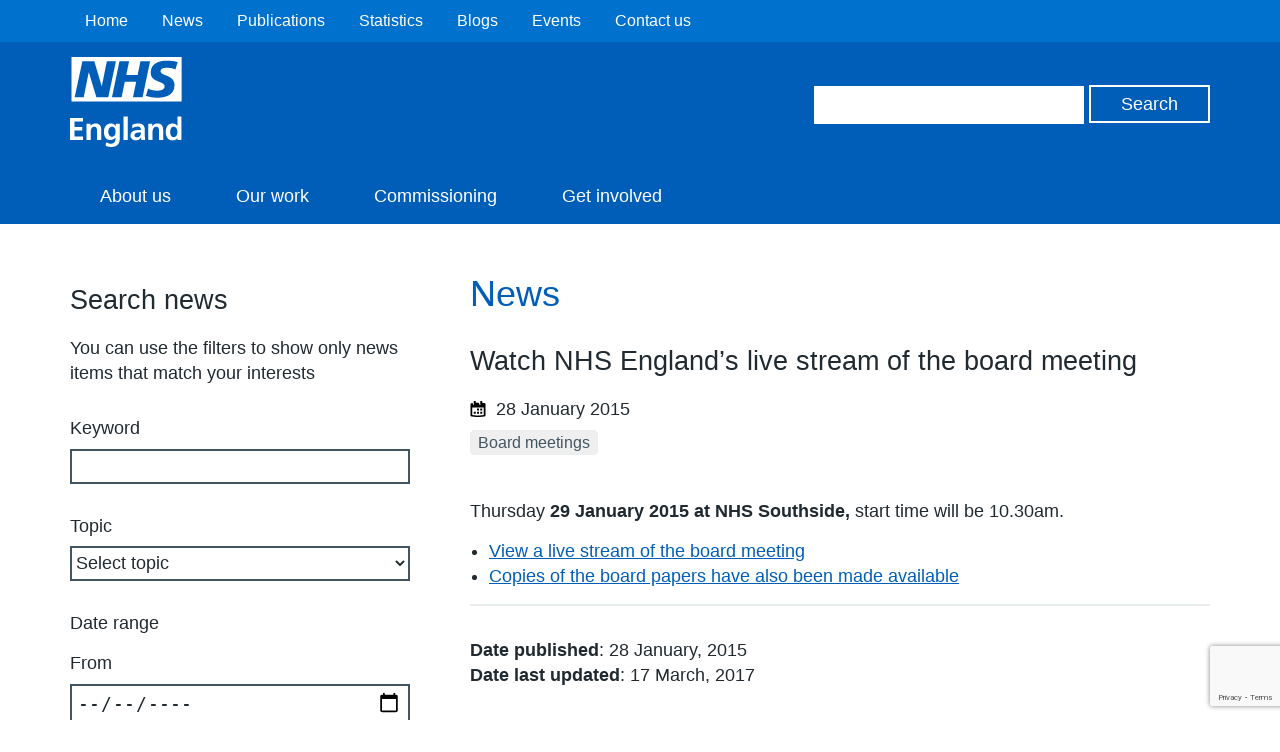

--- FILE ---
content_type: text/html; charset=utf-8
request_url: https://www.google.com/recaptcha/api2/anchor?ar=1&k=6Ld9JegkAAAAAEzna4HCHXBNyzb5k82ivMDZLstF&co=aHR0cHM6Ly93d3cuZW5nbGFuZC5uaHMudWs6NDQz&hl=en&v=PoyoqOPhxBO7pBk68S4YbpHZ&size=invisible&anchor-ms=20000&execute-ms=30000&cb=nk3id0agxp2r
body_size: 48666
content:
<!DOCTYPE HTML><html dir="ltr" lang="en"><head><meta http-equiv="Content-Type" content="text/html; charset=UTF-8">
<meta http-equiv="X-UA-Compatible" content="IE=edge">
<title>reCAPTCHA</title>
<style type="text/css">
/* cyrillic-ext */
@font-face {
  font-family: 'Roboto';
  font-style: normal;
  font-weight: 400;
  font-stretch: 100%;
  src: url(//fonts.gstatic.com/s/roboto/v48/KFO7CnqEu92Fr1ME7kSn66aGLdTylUAMa3GUBHMdazTgWw.woff2) format('woff2');
  unicode-range: U+0460-052F, U+1C80-1C8A, U+20B4, U+2DE0-2DFF, U+A640-A69F, U+FE2E-FE2F;
}
/* cyrillic */
@font-face {
  font-family: 'Roboto';
  font-style: normal;
  font-weight: 400;
  font-stretch: 100%;
  src: url(//fonts.gstatic.com/s/roboto/v48/KFO7CnqEu92Fr1ME7kSn66aGLdTylUAMa3iUBHMdazTgWw.woff2) format('woff2');
  unicode-range: U+0301, U+0400-045F, U+0490-0491, U+04B0-04B1, U+2116;
}
/* greek-ext */
@font-face {
  font-family: 'Roboto';
  font-style: normal;
  font-weight: 400;
  font-stretch: 100%;
  src: url(//fonts.gstatic.com/s/roboto/v48/KFO7CnqEu92Fr1ME7kSn66aGLdTylUAMa3CUBHMdazTgWw.woff2) format('woff2');
  unicode-range: U+1F00-1FFF;
}
/* greek */
@font-face {
  font-family: 'Roboto';
  font-style: normal;
  font-weight: 400;
  font-stretch: 100%;
  src: url(//fonts.gstatic.com/s/roboto/v48/KFO7CnqEu92Fr1ME7kSn66aGLdTylUAMa3-UBHMdazTgWw.woff2) format('woff2');
  unicode-range: U+0370-0377, U+037A-037F, U+0384-038A, U+038C, U+038E-03A1, U+03A3-03FF;
}
/* math */
@font-face {
  font-family: 'Roboto';
  font-style: normal;
  font-weight: 400;
  font-stretch: 100%;
  src: url(//fonts.gstatic.com/s/roboto/v48/KFO7CnqEu92Fr1ME7kSn66aGLdTylUAMawCUBHMdazTgWw.woff2) format('woff2');
  unicode-range: U+0302-0303, U+0305, U+0307-0308, U+0310, U+0312, U+0315, U+031A, U+0326-0327, U+032C, U+032F-0330, U+0332-0333, U+0338, U+033A, U+0346, U+034D, U+0391-03A1, U+03A3-03A9, U+03B1-03C9, U+03D1, U+03D5-03D6, U+03F0-03F1, U+03F4-03F5, U+2016-2017, U+2034-2038, U+203C, U+2040, U+2043, U+2047, U+2050, U+2057, U+205F, U+2070-2071, U+2074-208E, U+2090-209C, U+20D0-20DC, U+20E1, U+20E5-20EF, U+2100-2112, U+2114-2115, U+2117-2121, U+2123-214F, U+2190, U+2192, U+2194-21AE, U+21B0-21E5, U+21F1-21F2, U+21F4-2211, U+2213-2214, U+2216-22FF, U+2308-230B, U+2310, U+2319, U+231C-2321, U+2336-237A, U+237C, U+2395, U+239B-23B7, U+23D0, U+23DC-23E1, U+2474-2475, U+25AF, U+25B3, U+25B7, U+25BD, U+25C1, U+25CA, U+25CC, U+25FB, U+266D-266F, U+27C0-27FF, U+2900-2AFF, U+2B0E-2B11, U+2B30-2B4C, U+2BFE, U+3030, U+FF5B, U+FF5D, U+1D400-1D7FF, U+1EE00-1EEFF;
}
/* symbols */
@font-face {
  font-family: 'Roboto';
  font-style: normal;
  font-weight: 400;
  font-stretch: 100%;
  src: url(//fonts.gstatic.com/s/roboto/v48/KFO7CnqEu92Fr1ME7kSn66aGLdTylUAMaxKUBHMdazTgWw.woff2) format('woff2');
  unicode-range: U+0001-000C, U+000E-001F, U+007F-009F, U+20DD-20E0, U+20E2-20E4, U+2150-218F, U+2190, U+2192, U+2194-2199, U+21AF, U+21E6-21F0, U+21F3, U+2218-2219, U+2299, U+22C4-22C6, U+2300-243F, U+2440-244A, U+2460-24FF, U+25A0-27BF, U+2800-28FF, U+2921-2922, U+2981, U+29BF, U+29EB, U+2B00-2BFF, U+4DC0-4DFF, U+FFF9-FFFB, U+10140-1018E, U+10190-1019C, U+101A0, U+101D0-101FD, U+102E0-102FB, U+10E60-10E7E, U+1D2C0-1D2D3, U+1D2E0-1D37F, U+1F000-1F0FF, U+1F100-1F1AD, U+1F1E6-1F1FF, U+1F30D-1F30F, U+1F315, U+1F31C, U+1F31E, U+1F320-1F32C, U+1F336, U+1F378, U+1F37D, U+1F382, U+1F393-1F39F, U+1F3A7-1F3A8, U+1F3AC-1F3AF, U+1F3C2, U+1F3C4-1F3C6, U+1F3CA-1F3CE, U+1F3D4-1F3E0, U+1F3ED, U+1F3F1-1F3F3, U+1F3F5-1F3F7, U+1F408, U+1F415, U+1F41F, U+1F426, U+1F43F, U+1F441-1F442, U+1F444, U+1F446-1F449, U+1F44C-1F44E, U+1F453, U+1F46A, U+1F47D, U+1F4A3, U+1F4B0, U+1F4B3, U+1F4B9, U+1F4BB, U+1F4BF, U+1F4C8-1F4CB, U+1F4D6, U+1F4DA, U+1F4DF, U+1F4E3-1F4E6, U+1F4EA-1F4ED, U+1F4F7, U+1F4F9-1F4FB, U+1F4FD-1F4FE, U+1F503, U+1F507-1F50B, U+1F50D, U+1F512-1F513, U+1F53E-1F54A, U+1F54F-1F5FA, U+1F610, U+1F650-1F67F, U+1F687, U+1F68D, U+1F691, U+1F694, U+1F698, U+1F6AD, U+1F6B2, U+1F6B9-1F6BA, U+1F6BC, U+1F6C6-1F6CF, U+1F6D3-1F6D7, U+1F6E0-1F6EA, U+1F6F0-1F6F3, U+1F6F7-1F6FC, U+1F700-1F7FF, U+1F800-1F80B, U+1F810-1F847, U+1F850-1F859, U+1F860-1F887, U+1F890-1F8AD, U+1F8B0-1F8BB, U+1F8C0-1F8C1, U+1F900-1F90B, U+1F93B, U+1F946, U+1F984, U+1F996, U+1F9E9, U+1FA00-1FA6F, U+1FA70-1FA7C, U+1FA80-1FA89, U+1FA8F-1FAC6, U+1FACE-1FADC, U+1FADF-1FAE9, U+1FAF0-1FAF8, U+1FB00-1FBFF;
}
/* vietnamese */
@font-face {
  font-family: 'Roboto';
  font-style: normal;
  font-weight: 400;
  font-stretch: 100%;
  src: url(//fonts.gstatic.com/s/roboto/v48/KFO7CnqEu92Fr1ME7kSn66aGLdTylUAMa3OUBHMdazTgWw.woff2) format('woff2');
  unicode-range: U+0102-0103, U+0110-0111, U+0128-0129, U+0168-0169, U+01A0-01A1, U+01AF-01B0, U+0300-0301, U+0303-0304, U+0308-0309, U+0323, U+0329, U+1EA0-1EF9, U+20AB;
}
/* latin-ext */
@font-face {
  font-family: 'Roboto';
  font-style: normal;
  font-weight: 400;
  font-stretch: 100%;
  src: url(//fonts.gstatic.com/s/roboto/v48/KFO7CnqEu92Fr1ME7kSn66aGLdTylUAMa3KUBHMdazTgWw.woff2) format('woff2');
  unicode-range: U+0100-02BA, U+02BD-02C5, U+02C7-02CC, U+02CE-02D7, U+02DD-02FF, U+0304, U+0308, U+0329, U+1D00-1DBF, U+1E00-1E9F, U+1EF2-1EFF, U+2020, U+20A0-20AB, U+20AD-20C0, U+2113, U+2C60-2C7F, U+A720-A7FF;
}
/* latin */
@font-face {
  font-family: 'Roboto';
  font-style: normal;
  font-weight: 400;
  font-stretch: 100%;
  src: url(//fonts.gstatic.com/s/roboto/v48/KFO7CnqEu92Fr1ME7kSn66aGLdTylUAMa3yUBHMdazQ.woff2) format('woff2');
  unicode-range: U+0000-00FF, U+0131, U+0152-0153, U+02BB-02BC, U+02C6, U+02DA, U+02DC, U+0304, U+0308, U+0329, U+2000-206F, U+20AC, U+2122, U+2191, U+2193, U+2212, U+2215, U+FEFF, U+FFFD;
}
/* cyrillic-ext */
@font-face {
  font-family: 'Roboto';
  font-style: normal;
  font-weight: 500;
  font-stretch: 100%;
  src: url(//fonts.gstatic.com/s/roboto/v48/KFO7CnqEu92Fr1ME7kSn66aGLdTylUAMa3GUBHMdazTgWw.woff2) format('woff2');
  unicode-range: U+0460-052F, U+1C80-1C8A, U+20B4, U+2DE0-2DFF, U+A640-A69F, U+FE2E-FE2F;
}
/* cyrillic */
@font-face {
  font-family: 'Roboto';
  font-style: normal;
  font-weight: 500;
  font-stretch: 100%;
  src: url(//fonts.gstatic.com/s/roboto/v48/KFO7CnqEu92Fr1ME7kSn66aGLdTylUAMa3iUBHMdazTgWw.woff2) format('woff2');
  unicode-range: U+0301, U+0400-045F, U+0490-0491, U+04B0-04B1, U+2116;
}
/* greek-ext */
@font-face {
  font-family: 'Roboto';
  font-style: normal;
  font-weight: 500;
  font-stretch: 100%;
  src: url(//fonts.gstatic.com/s/roboto/v48/KFO7CnqEu92Fr1ME7kSn66aGLdTylUAMa3CUBHMdazTgWw.woff2) format('woff2');
  unicode-range: U+1F00-1FFF;
}
/* greek */
@font-face {
  font-family: 'Roboto';
  font-style: normal;
  font-weight: 500;
  font-stretch: 100%;
  src: url(//fonts.gstatic.com/s/roboto/v48/KFO7CnqEu92Fr1ME7kSn66aGLdTylUAMa3-UBHMdazTgWw.woff2) format('woff2');
  unicode-range: U+0370-0377, U+037A-037F, U+0384-038A, U+038C, U+038E-03A1, U+03A3-03FF;
}
/* math */
@font-face {
  font-family: 'Roboto';
  font-style: normal;
  font-weight: 500;
  font-stretch: 100%;
  src: url(//fonts.gstatic.com/s/roboto/v48/KFO7CnqEu92Fr1ME7kSn66aGLdTylUAMawCUBHMdazTgWw.woff2) format('woff2');
  unicode-range: U+0302-0303, U+0305, U+0307-0308, U+0310, U+0312, U+0315, U+031A, U+0326-0327, U+032C, U+032F-0330, U+0332-0333, U+0338, U+033A, U+0346, U+034D, U+0391-03A1, U+03A3-03A9, U+03B1-03C9, U+03D1, U+03D5-03D6, U+03F0-03F1, U+03F4-03F5, U+2016-2017, U+2034-2038, U+203C, U+2040, U+2043, U+2047, U+2050, U+2057, U+205F, U+2070-2071, U+2074-208E, U+2090-209C, U+20D0-20DC, U+20E1, U+20E5-20EF, U+2100-2112, U+2114-2115, U+2117-2121, U+2123-214F, U+2190, U+2192, U+2194-21AE, U+21B0-21E5, U+21F1-21F2, U+21F4-2211, U+2213-2214, U+2216-22FF, U+2308-230B, U+2310, U+2319, U+231C-2321, U+2336-237A, U+237C, U+2395, U+239B-23B7, U+23D0, U+23DC-23E1, U+2474-2475, U+25AF, U+25B3, U+25B7, U+25BD, U+25C1, U+25CA, U+25CC, U+25FB, U+266D-266F, U+27C0-27FF, U+2900-2AFF, U+2B0E-2B11, U+2B30-2B4C, U+2BFE, U+3030, U+FF5B, U+FF5D, U+1D400-1D7FF, U+1EE00-1EEFF;
}
/* symbols */
@font-face {
  font-family: 'Roboto';
  font-style: normal;
  font-weight: 500;
  font-stretch: 100%;
  src: url(//fonts.gstatic.com/s/roboto/v48/KFO7CnqEu92Fr1ME7kSn66aGLdTylUAMaxKUBHMdazTgWw.woff2) format('woff2');
  unicode-range: U+0001-000C, U+000E-001F, U+007F-009F, U+20DD-20E0, U+20E2-20E4, U+2150-218F, U+2190, U+2192, U+2194-2199, U+21AF, U+21E6-21F0, U+21F3, U+2218-2219, U+2299, U+22C4-22C6, U+2300-243F, U+2440-244A, U+2460-24FF, U+25A0-27BF, U+2800-28FF, U+2921-2922, U+2981, U+29BF, U+29EB, U+2B00-2BFF, U+4DC0-4DFF, U+FFF9-FFFB, U+10140-1018E, U+10190-1019C, U+101A0, U+101D0-101FD, U+102E0-102FB, U+10E60-10E7E, U+1D2C0-1D2D3, U+1D2E0-1D37F, U+1F000-1F0FF, U+1F100-1F1AD, U+1F1E6-1F1FF, U+1F30D-1F30F, U+1F315, U+1F31C, U+1F31E, U+1F320-1F32C, U+1F336, U+1F378, U+1F37D, U+1F382, U+1F393-1F39F, U+1F3A7-1F3A8, U+1F3AC-1F3AF, U+1F3C2, U+1F3C4-1F3C6, U+1F3CA-1F3CE, U+1F3D4-1F3E0, U+1F3ED, U+1F3F1-1F3F3, U+1F3F5-1F3F7, U+1F408, U+1F415, U+1F41F, U+1F426, U+1F43F, U+1F441-1F442, U+1F444, U+1F446-1F449, U+1F44C-1F44E, U+1F453, U+1F46A, U+1F47D, U+1F4A3, U+1F4B0, U+1F4B3, U+1F4B9, U+1F4BB, U+1F4BF, U+1F4C8-1F4CB, U+1F4D6, U+1F4DA, U+1F4DF, U+1F4E3-1F4E6, U+1F4EA-1F4ED, U+1F4F7, U+1F4F9-1F4FB, U+1F4FD-1F4FE, U+1F503, U+1F507-1F50B, U+1F50D, U+1F512-1F513, U+1F53E-1F54A, U+1F54F-1F5FA, U+1F610, U+1F650-1F67F, U+1F687, U+1F68D, U+1F691, U+1F694, U+1F698, U+1F6AD, U+1F6B2, U+1F6B9-1F6BA, U+1F6BC, U+1F6C6-1F6CF, U+1F6D3-1F6D7, U+1F6E0-1F6EA, U+1F6F0-1F6F3, U+1F6F7-1F6FC, U+1F700-1F7FF, U+1F800-1F80B, U+1F810-1F847, U+1F850-1F859, U+1F860-1F887, U+1F890-1F8AD, U+1F8B0-1F8BB, U+1F8C0-1F8C1, U+1F900-1F90B, U+1F93B, U+1F946, U+1F984, U+1F996, U+1F9E9, U+1FA00-1FA6F, U+1FA70-1FA7C, U+1FA80-1FA89, U+1FA8F-1FAC6, U+1FACE-1FADC, U+1FADF-1FAE9, U+1FAF0-1FAF8, U+1FB00-1FBFF;
}
/* vietnamese */
@font-face {
  font-family: 'Roboto';
  font-style: normal;
  font-weight: 500;
  font-stretch: 100%;
  src: url(//fonts.gstatic.com/s/roboto/v48/KFO7CnqEu92Fr1ME7kSn66aGLdTylUAMa3OUBHMdazTgWw.woff2) format('woff2');
  unicode-range: U+0102-0103, U+0110-0111, U+0128-0129, U+0168-0169, U+01A0-01A1, U+01AF-01B0, U+0300-0301, U+0303-0304, U+0308-0309, U+0323, U+0329, U+1EA0-1EF9, U+20AB;
}
/* latin-ext */
@font-face {
  font-family: 'Roboto';
  font-style: normal;
  font-weight: 500;
  font-stretch: 100%;
  src: url(//fonts.gstatic.com/s/roboto/v48/KFO7CnqEu92Fr1ME7kSn66aGLdTylUAMa3KUBHMdazTgWw.woff2) format('woff2');
  unicode-range: U+0100-02BA, U+02BD-02C5, U+02C7-02CC, U+02CE-02D7, U+02DD-02FF, U+0304, U+0308, U+0329, U+1D00-1DBF, U+1E00-1E9F, U+1EF2-1EFF, U+2020, U+20A0-20AB, U+20AD-20C0, U+2113, U+2C60-2C7F, U+A720-A7FF;
}
/* latin */
@font-face {
  font-family: 'Roboto';
  font-style: normal;
  font-weight: 500;
  font-stretch: 100%;
  src: url(//fonts.gstatic.com/s/roboto/v48/KFO7CnqEu92Fr1ME7kSn66aGLdTylUAMa3yUBHMdazQ.woff2) format('woff2');
  unicode-range: U+0000-00FF, U+0131, U+0152-0153, U+02BB-02BC, U+02C6, U+02DA, U+02DC, U+0304, U+0308, U+0329, U+2000-206F, U+20AC, U+2122, U+2191, U+2193, U+2212, U+2215, U+FEFF, U+FFFD;
}
/* cyrillic-ext */
@font-face {
  font-family: 'Roboto';
  font-style: normal;
  font-weight: 900;
  font-stretch: 100%;
  src: url(//fonts.gstatic.com/s/roboto/v48/KFO7CnqEu92Fr1ME7kSn66aGLdTylUAMa3GUBHMdazTgWw.woff2) format('woff2');
  unicode-range: U+0460-052F, U+1C80-1C8A, U+20B4, U+2DE0-2DFF, U+A640-A69F, U+FE2E-FE2F;
}
/* cyrillic */
@font-face {
  font-family: 'Roboto';
  font-style: normal;
  font-weight: 900;
  font-stretch: 100%;
  src: url(//fonts.gstatic.com/s/roboto/v48/KFO7CnqEu92Fr1ME7kSn66aGLdTylUAMa3iUBHMdazTgWw.woff2) format('woff2');
  unicode-range: U+0301, U+0400-045F, U+0490-0491, U+04B0-04B1, U+2116;
}
/* greek-ext */
@font-face {
  font-family: 'Roboto';
  font-style: normal;
  font-weight: 900;
  font-stretch: 100%;
  src: url(//fonts.gstatic.com/s/roboto/v48/KFO7CnqEu92Fr1ME7kSn66aGLdTylUAMa3CUBHMdazTgWw.woff2) format('woff2');
  unicode-range: U+1F00-1FFF;
}
/* greek */
@font-face {
  font-family: 'Roboto';
  font-style: normal;
  font-weight: 900;
  font-stretch: 100%;
  src: url(//fonts.gstatic.com/s/roboto/v48/KFO7CnqEu92Fr1ME7kSn66aGLdTylUAMa3-UBHMdazTgWw.woff2) format('woff2');
  unicode-range: U+0370-0377, U+037A-037F, U+0384-038A, U+038C, U+038E-03A1, U+03A3-03FF;
}
/* math */
@font-face {
  font-family: 'Roboto';
  font-style: normal;
  font-weight: 900;
  font-stretch: 100%;
  src: url(//fonts.gstatic.com/s/roboto/v48/KFO7CnqEu92Fr1ME7kSn66aGLdTylUAMawCUBHMdazTgWw.woff2) format('woff2');
  unicode-range: U+0302-0303, U+0305, U+0307-0308, U+0310, U+0312, U+0315, U+031A, U+0326-0327, U+032C, U+032F-0330, U+0332-0333, U+0338, U+033A, U+0346, U+034D, U+0391-03A1, U+03A3-03A9, U+03B1-03C9, U+03D1, U+03D5-03D6, U+03F0-03F1, U+03F4-03F5, U+2016-2017, U+2034-2038, U+203C, U+2040, U+2043, U+2047, U+2050, U+2057, U+205F, U+2070-2071, U+2074-208E, U+2090-209C, U+20D0-20DC, U+20E1, U+20E5-20EF, U+2100-2112, U+2114-2115, U+2117-2121, U+2123-214F, U+2190, U+2192, U+2194-21AE, U+21B0-21E5, U+21F1-21F2, U+21F4-2211, U+2213-2214, U+2216-22FF, U+2308-230B, U+2310, U+2319, U+231C-2321, U+2336-237A, U+237C, U+2395, U+239B-23B7, U+23D0, U+23DC-23E1, U+2474-2475, U+25AF, U+25B3, U+25B7, U+25BD, U+25C1, U+25CA, U+25CC, U+25FB, U+266D-266F, U+27C0-27FF, U+2900-2AFF, U+2B0E-2B11, U+2B30-2B4C, U+2BFE, U+3030, U+FF5B, U+FF5D, U+1D400-1D7FF, U+1EE00-1EEFF;
}
/* symbols */
@font-face {
  font-family: 'Roboto';
  font-style: normal;
  font-weight: 900;
  font-stretch: 100%;
  src: url(//fonts.gstatic.com/s/roboto/v48/KFO7CnqEu92Fr1ME7kSn66aGLdTylUAMaxKUBHMdazTgWw.woff2) format('woff2');
  unicode-range: U+0001-000C, U+000E-001F, U+007F-009F, U+20DD-20E0, U+20E2-20E4, U+2150-218F, U+2190, U+2192, U+2194-2199, U+21AF, U+21E6-21F0, U+21F3, U+2218-2219, U+2299, U+22C4-22C6, U+2300-243F, U+2440-244A, U+2460-24FF, U+25A0-27BF, U+2800-28FF, U+2921-2922, U+2981, U+29BF, U+29EB, U+2B00-2BFF, U+4DC0-4DFF, U+FFF9-FFFB, U+10140-1018E, U+10190-1019C, U+101A0, U+101D0-101FD, U+102E0-102FB, U+10E60-10E7E, U+1D2C0-1D2D3, U+1D2E0-1D37F, U+1F000-1F0FF, U+1F100-1F1AD, U+1F1E6-1F1FF, U+1F30D-1F30F, U+1F315, U+1F31C, U+1F31E, U+1F320-1F32C, U+1F336, U+1F378, U+1F37D, U+1F382, U+1F393-1F39F, U+1F3A7-1F3A8, U+1F3AC-1F3AF, U+1F3C2, U+1F3C4-1F3C6, U+1F3CA-1F3CE, U+1F3D4-1F3E0, U+1F3ED, U+1F3F1-1F3F3, U+1F3F5-1F3F7, U+1F408, U+1F415, U+1F41F, U+1F426, U+1F43F, U+1F441-1F442, U+1F444, U+1F446-1F449, U+1F44C-1F44E, U+1F453, U+1F46A, U+1F47D, U+1F4A3, U+1F4B0, U+1F4B3, U+1F4B9, U+1F4BB, U+1F4BF, U+1F4C8-1F4CB, U+1F4D6, U+1F4DA, U+1F4DF, U+1F4E3-1F4E6, U+1F4EA-1F4ED, U+1F4F7, U+1F4F9-1F4FB, U+1F4FD-1F4FE, U+1F503, U+1F507-1F50B, U+1F50D, U+1F512-1F513, U+1F53E-1F54A, U+1F54F-1F5FA, U+1F610, U+1F650-1F67F, U+1F687, U+1F68D, U+1F691, U+1F694, U+1F698, U+1F6AD, U+1F6B2, U+1F6B9-1F6BA, U+1F6BC, U+1F6C6-1F6CF, U+1F6D3-1F6D7, U+1F6E0-1F6EA, U+1F6F0-1F6F3, U+1F6F7-1F6FC, U+1F700-1F7FF, U+1F800-1F80B, U+1F810-1F847, U+1F850-1F859, U+1F860-1F887, U+1F890-1F8AD, U+1F8B0-1F8BB, U+1F8C0-1F8C1, U+1F900-1F90B, U+1F93B, U+1F946, U+1F984, U+1F996, U+1F9E9, U+1FA00-1FA6F, U+1FA70-1FA7C, U+1FA80-1FA89, U+1FA8F-1FAC6, U+1FACE-1FADC, U+1FADF-1FAE9, U+1FAF0-1FAF8, U+1FB00-1FBFF;
}
/* vietnamese */
@font-face {
  font-family: 'Roboto';
  font-style: normal;
  font-weight: 900;
  font-stretch: 100%;
  src: url(//fonts.gstatic.com/s/roboto/v48/KFO7CnqEu92Fr1ME7kSn66aGLdTylUAMa3OUBHMdazTgWw.woff2) format('woff2');
  unicode-range: U+0102-0103, U+0110-0111, U+0128-0129, U+0168-0169, U+01A0-01A1, U+01AF-01B0, U+0300-0301, U+0303-0304, U+0308-0309, U+0323, U+0329, U+1EA0-1EF9, U+20AB;
}
/* latin-ext */
@font-face {
  font-family: 'Roboto';
  font-style: normal;
  font-weight: 900;
  font-stretch: 100%;
  src: url(//fonts.gstatic.com/s/roboto/v48/KFO7CnqEu92Fr1ME7kSn66aGLdTylUAMa3KUBHMdazTgWw.woff2) format('woff2');
  unicode-range: U+0100-02BA, U+02BD-02C5, U+02C7-02CC, U+02CE-02D7, U+02DD-02FF, U+0304, U+0308, U+0329, U+1D00-1DBF, U+1E00-1E9F, U+1EF2-1EFF, U+2020, U+20A0-20AB, U+20AD-20C0, U+2113, U+2C60-2C7F, U+A720-A7FF;
}
/* latin */
@font-face {
  font-family: 'Roboto';
  font-style: normal;
  font-weight: 900;
  font-stretch: 100%;
  src: url(//fonts.gstatic.com/s/roboto/v48/KFO7CnqEu92Fr1ME7kSn66aGLdTylUAMa3yUBHMdazQ.woff2) format('woff2');
  unicode-range: U+0000-00FF, U+0131, U+0152-0153, U+02BB-02BC, U+02C6, U+02DA, U+02DC, U+0304, U+0308, U+0329, U+2000-206F, U+20AC, U+2122, U+2191, U+2193, U+2212, U+2215, U+FEFF, U+FFFD;
}

</style>
<link rel="stylesheet" type="text/css" href="https://www.gstatic.com/recaptcha/releases/PoyoqOPhxBO7pBk68S4YbpHZ/styles__ltr.css">
<script nonce="9kOtERewKQxlqL4f7R8A-g" type="text/javascript">window['__recaptcha_api'] = 'https://www.google.com/recaptcha/api2/';</script>
<script type="text/javascript" src="https://www.gstatic.com/recaptcha/releases/PoyoqOPhxBO7pBk68S4YbpHZ/recaptcha__en.js" nonce="9kOtERewKQxlqL4f7R8A-g">
      
    </script></head>
<body><div id="rc-anchor-alert" class="rc-anchor-alert"></div>
<input type="hidden" id="recaptcha-token" value="[base64]">
<script type="text/javascript" nonce="9kOtERewKQxlqL4f7R8A-g">
      recaptcha.anchor.Main.init("[\x22ainput\x22,[\x22bgdata\x22,\x22\x22,\[base64]/[base64]/MjU1Ong/[base64]/[base64]/[base64]/[base64]/[base64]/[base64]/[base64]/[base64]/[base64]/[base64]/[base64]/[base64]/[base64]/[base64]/[base64]\\u003d\x22,\[base64]\\u003d\x22,\x22w71OwpvDnsOdwrgpGmHDuh4awrEOL8O2V01vXcKEwp9KTcOUwq/DosOACE7CosKvw7jCuAbDhcK+w4fDh8K4wqUOwqpydHxUw6LCghtbfMKbw4nCicK/TMOMw4rDgMKQwrNWQHRPDsKrBcKYwp0TAsOIIMOHAsOMw5HDum3ChmzDqcKfwp7ChsKOwpN8fMO4woPDk0cMCDfCmygJw4EpwoUAwobCkl7CgMOJw53DsndvwrrCqcO9GT/Cm8Oyw7hEwrrCmR9ow5tlwpIfw7pjw6vDnsO4bsOCwrw6wrlJBcK6I8OISCXCtmjDnsO+VsKMbsK/wqJDw61hLcOfw6cpwrZ4w4w7CsKOw6/CtsO2SUsNw5k6wrzDjsOnF8OLw7HCrcKOwodIwq7DoMKmw6LDkcOiCAY4wrtvw6glBg5Mw5FCOsOdD8OLwppywqxUwq3CvsK2wos8JMKowr/CrsKbMm7DrcK9QxtQw5B5MF/CncO4C8OhwqLDm8KOw7rDphYSw5vCs8KawqgLw6jCmBLCm8OIwpzCusKDwqcsCyXCsFJiasOuUsKaaMKCA8OeXsO7w7pqEAXDnMK8bMOWYQF3A8Kyw7YLw63CnsKawqcww6nDo8O7w7/DtV1sQxpKVDxEOy7Dl8Opw7DCrcO8UTxEACDCpMKGKkpDw75ZZ3JYw7QcUy9YJsKXw7/CojQZaMOmVcOhY8K2w59bw7PDrTN6w5vDpsObW8KWFcKGM8O/wpwGbyDCk2/[base64]/[base64]/DksKlw67CiwHCrDjCpMOEesO/ScKLw5JKwqLCqyBYNF1Vw4RdwrVALnNOJQZIw7MXw5hkw6XDrW4+M1jCv8KFw459w7M3w4PCvsK+wqfDtMKPa8OWTAd7w7lowpcIw4k+w7E/wqnDtBTCmnPCscOyw6RbBghdwp7Dv8KOfsOJcFMAwpU9EQ0SfcKFRR0SXMObO8OUw7jDocK/akrCs8KJaCFnV156w7zCmAbDllHDv3A/X8O0bh/CpXZRa8KeOsOjM8OEwrjDksK2F24fw7nClcObw5MrZj1rQnHCiTRNw6/[base64]/DvELCqsKlw5UsSsKMwq1bRmXDvmoEGsKuZcOaFMKDWcKpaDbDin3DswnDu3/[base64]/DqANhw7DDgFYBwpxJw60LHBvDtcOnCsKwc8KPesOGSsKxQMOkWSBULsKoRcOOZGF2w5rCryHCrSbCpxHChWrDn0tbw5QBFMOpY0kiwp7DpQVdBGjCvXEKwoTDrGXDtMKNw6jChGwtw4PDvCIdwqfDvMOewqjDtMO1P2fCtMO1EwY/[base64]/ID7DqcOfdkxWw4/DhsKiWhMOCMOuwqnCrCzDocOUXGQmwrbDosKkOcK2bEDCm8KAwrvDncK+w4nCv2BhwqZFXg5bw5pIUFJuE2DDk8O4JXzCi1rChknDvcOzB1DCq8K6Gx7CoVvCvVVzJMO1wo/CuzDDu0o3DE7DtlfDlMKMwqEJXkkMMsO+Y8KHwqfClMOiCy/DvD7Dt8OvC8OewrTClsKzbm3Di1jDixx4wrrCicKvKcOgXG9temHCpsK4NcOfL8OEMHfCtMK3GcKyXCnDpCHDr8OEFcK/wq8qwrzCusOIwq7DjgoWb2fDnTQHwrfCtsO9d8KDwo/CsB7CkcKBw6nCkMKdOnjCt8OkCWsWw6c/J2zCncOEwr7DmMOFKABPwrk0worDi1dLwpk7Z0rCjSRsw4HDhknDvRzDt8KjTz7Dt8KBwpfDkMKbw7UJQTcPw4cuP8OLRcOQKUHClsK9woTDrMOKNMOWw78FJ8Oewp/[base64]/[base64]/b8KJw53Cl09aU8K2BMOYw6VoWsO9wpFVRSsMw6goRXnCn8Oiw7Z5YwbDoHlgJDTDl20NMsONw5DDojYmwpjDvcKDw5xTKsKWwr/[base64]/woh5AcKQc8KjcsKdRcK3w6Ndw68qwrh9SMOawo/DoMKrw71ewqLDl8OBw4dow44+wodjwpHDtX9Hwp0Uw47DkMOMw4bCtgHDtmfCm0rDtSfDnsOywp/DmMKVwpxsCQ4cXmlAYinCnRbDjMKpwrHDqcKFHMKPw5FPbWfCvGAEcg/DnntjUcOhE8KrLjLClibDjAvCmXzDuBjCp8OyU3lyw4DDqcOxITzCncKDcMKOwrJ8wrjCi8O6wpPCssKOw5bDocO+M8KbV2PDu8KgTnc2w7zDjz7CjsO5CcKkw7QBwo/CscKXw7sAwq/ClEwtOcOhw7IfDlMRdWJVbEsvHsOwwplAaSXDpF7ClzFiRGPCnsOxw5lRe3dwwpUMR0BbEgp6w4J3w5YOw5QhwrjCvTXClE7Cs0/ClDzDqkRDMSg9W3bCughWBcO4wpvCtEPDmMK8cMO5EcOnw6rDk8KZDsKqw6hLwpzDkA3DpMKeeTtRAxElw6URIiJNwoYswqZPOsKpK8ObwpckGGHCiDDDlwLCvsOjw5cJYy9/w5HDs8KHE8KlesOIwrDCtMKjZm1yOSrCvFrCiMKeQMOHc8KwCU/[base64]/Dt8OgBMKMwql3w5AtGGY6woRzGkjChRfCiD/DhFTDmj3DkWRUw7nDohnDisOFw7TCnhDCtcO1QjZywrFTw44nw5bDpsOvVzBlwoAuwqR2UcKWH8ORccO0U0xTU8K7HR3Dj8OwAsKxLwQEwqLCn8Oqw6PDlsO/B2UNwoUKPgbDvU/DmsOVF8KEwpfDlTPDv8Oaw6pkw5oUwqxVwrJPw67CihF2w4MLYgdEwoXDtMKGw6HCgMK9wrzDgcKBw4I3ZmUEbcK1w7UNMVgpFBRAakTDksKEw5Y9IMK4wpkRX8K+RGzCvQfDrcKnwpXDs14hw4/DoQtQNMKHw43CjX0eAcKRcijDpcKYw6zDp8K/LMOMe8OCwp/CphvDriNfGC/DosKPCcKxw6jCoULDlMKcw4BFw6/CrkPCqVXDvsOTc8Oawo8UVMOQwpTDrsOYw455woLDvHTCuC5QSSEZF2NZTcKXa3HCryTDq8KKwojDp8O1wqEPw7DCtipMwq9cwqLDoMOBNwxmJ8O+ScOCc8KOwqTDn8OZw7bCnCfDiRRbHcOxDcKaWsKjCcOXw6PDg3NWwpjDlm4jwqEcw7IJw4/ChMOhw6LDjXrDsXnCg8OdJBHClwrCtsO2BkZWw61iw5/Dn8O1w6ZdG33Ci8OEAUFTD0V5CcORwqxawoJANBZ4w6tBw4XCiMOzw4DDhcOYwpk7WMKBw5sCw7TDrsKPwr19W8OMHnLDicOJwpBMOcKcw63CpMKLWMKxw5tbw4h5w51pwr/DocKPw6Mkw5DDlU7DkEN5w73DqkXClwxKflPClU7DocO/w5DChlXCg8Kcw4HCvgPChMOpYcKRwovCk8OvfQxjwo/[base64]/DmSxsZMKKw4REwoXCm8Kew5DCpMOSOcKIwpUYOMKqVMKHdMKeNncrwrbCmMKkNsK0JxlACsOvGzDDgcOAw5ImBwjDjU7ClxvCuMOvwovDignCp3LCosOJwqsTw61fwr0dwo/[base64]/w4NzWw3DgsK1TgnCjUdIw73CpMKvUsKnwonCvU4Qw4TDr8KuB8OFc8Kcwp4oGlHCvhApS2FHwrbCnwExD8OHw4TCqzjDrsOlwrwvIA3CsETCpMO4wpJ4MVt0wro5TmTChijCscOkDBQdwo/CvDIIR2Qtd2w/bRLDjiNBw4Yww6htNsKHw4pUVsOfQcK/w5c4wox2RVM4w43Dsxt4w61NXsOFw4slw5rDm3LCniMddsOww5xswpFORMKhwq7DnynDjw3DjcKKw7rDrHlBWj1DwrLDoiUew53CpDrChn/Cv0svwoZfaMKPw5sSwppmw6Y2MsKPw5bChsK6woJcEm7DpsOtZQ8lHsKZfcOzNx3DisKsNsKqU3Qsd8OLH0zCpsO0w6TCgcOAMiDDtcOPw6zDlcOpOy8Dw7DCvkPDijE6w40LW8KLw5s/[base64]/Cg8O5w7YKwoDDt8OvdCYJwr5oN2tmwqrCmn9dcsOlwrLCnVxVMlTCrlNcw6nCrVp5w5bCqMOrPwZ/[base64]/w4dlwozDv8OOCHvCh1/[base64]/DnsOUOsOCe8KlIlVzwpnCs04mf0jClAlwdcO8KyIpwqrCtMKyQmHDncKtZMOYw5vCksKbEsOtw7BjwqnDscOncMKQw7bDi8K6esKTGVDCqBPCkTk+dcKZwqLDqMOyw4UNw4dBFMOPw497YGnDuBBfHcOpLcKnWR0+w6xLcMOMWMOgwqjCtcK8w4R/TgLDr8OTwpzDnkrDphnDncK3DsKgwqzCl0XDh0TCtjfCtX4mw6gcS8O9w6TCgcO4w5shwpzDvsOiZxNzw7otSMOvZDhTwqwOw5zDknR2SVPChRfChcKAw5IdZMOuwr9rw7cCw4bCh8KLIHoEwpfCmkpNasKqBMO/OMKswrDDmAgIeMOlwpPCssOtQURww7nDn8Oowrd+bsOzw6PCuBgKT37CuCbDv8Oxwo07wozCgsOCwq/DtyjCrxnCvw3Cl8Oiwo9mwr5MbMKWwqsZUS0uLcKlJ2x2KMKrwpFow6jCow3DsUzDkmnDlMKkwq/CpkzDncKNwojDsV7DgMOew5/CoSMWw4MJw5Jmwo02VnZbMMKrwrAdwr7DlcK9wpTDt8KrPDLCicK5TikaZ8KyT8O2WMK1w5l5QcOVwrcpIELDosKAw73DhDJKwpfCoXLDlFrDvjAXODFIworCuQrCoMKMTMK9wrEiDsK7KMOUwp3CnmtOS2k3IcK8w7clwqJjwqsIw5nDmx/[base64]/LsOLQsKdWgTCscOXw4LDvsOGLMO0BmQgO2lIwoTCtiVDw6TDrUTChA4cwqnCqsOiw7DDvA7DicKsJE4HFsKpw7/Ds15Ow7zDtcOawo/Dq8KhKjbCqkxXKClkUw3DjFrCnGzCkH4Qwq8pw4rDicOPZHsAw6fDhMOlw7kXeXnCh8K8XMOOZ8OpW8KTwo15FGE4w5Mbw63DnxzDp8KpbcOXw5XDksKiw7nDqyJFcmwow4FLPcKzw6U8DgLDuBvCtMOWw5nDpsK/w7TCn8KiF0rDr8Knw6PClV3CscOEWHbCvsK5w7XDjVLCsDUPwpM9w4fDr8ONYH1CIFrCn8Ocwr7Dh8KfUMO9CsO+K8Kpc8K4GMOaC1zCuBVBBsKbwoTDpMKowpnCnG41K8KSwrfCi8O7REkFwoLDhcKaH17CvkUccjTCjAY/bMKAXzTDsSoCY3/CpcK1Cj3CqmcvwrQxNMOwYsKDw7HDpcOXwo1TwrLCm3rCncKYwpbDs1Z6w7LCosKowqkcwqxZRsOSw4QvXsOeRTprw5DCksOEw70UwrxzwrvDjcKzHsOBT8OKCcKmAsKGw4IyLlHDpmzDqcO6wpEtc8KgXcKpPSLDicK7wpUUwrfCgRTDsV/ClcKfwpZ1w6UKBsKwwprDlcOFI8KpccOrworDvndQw6xUDkJkwphowotRwopuTgoRwpnCggQOdsKGwqlaw6LDnSvClBZlXyXDhlnCssOzwqMgwoPCmUzCr8OmwqTCgcOgYyddwp3CssO/X8Kbw77DmAvCjV7CmsKOw57DvcKQNznDl2LCnw7DucKhG8O6TUVZS0gxwpPCvytSw67DqMOSQMKyw4zDunc7wrtmfcKgw7Q2PTV9LCzCpSfCrUBpH8Oew6ZiRcOzwo40eB/CkG4Qw6PDjsKMAMKlesKZDcOHwoXCmsKPw6JOwoISaMO/[base64]/CiyXClk/[base64]/DuXLDmhTCusKyw68AFXfDssKNIsOmwrt4In3DuMOtEcKMw4bCusOrd8KvIxdUZ8O/LBQswr/CssKMEsOZw5kdIsKUQ0M+UVlWwqJbT8KRw5PCq0LDnAvDnVQ1woTCusOYw6DCv8OvRcKIXTkfwrk8w5Qcf8KRw7BEJSpIw6BdeA0SMMOVwo/Cs8OEX8OrwqHCsSHDpR7CuwDCiAJOU8OZw6k4wpgZw5cHwqocwqDCvSXDrG1wOV1iTTTCh8OeQMOJO3jCpMKrw4ZVAQR/JsKswo4BLUM/wrEEJMKzwo01LyHCnWvCnMKxw4V0S8KpLsOpwqHCtcOGwoUGEcKde8OiZMKUw5NeW8OINSA6GsKULhzDl8OKw4BxNsK8GwjDncKnwobDjMKRwpl/[base64]/CsMOJPcOzw6PDusO/wrLChBzDv8KeesOswphmwrLDlsKvw7HCgsOoQ8O/RCNdS8KubwbDhxPDo8KHaMOXwrHDuMOJFyY/wqrDusOLwooAw5nCgTvDvsO7wonDnsOqw5TDrcOWw7spXwdMMg3Dl1E3wqAAwp1ZLH5RJgPDhMO5wo3CnHHCgcKrAlbCmkXCusKiCcKgN07Ct8KcAMKswqp3LH9ZR8Kawq9/wqTCswFZw7nCtcKvacOKwq9aw5g2B8OgMV7CrcKGKcK2Eg53w43Ds8OjKsOlw7kFwrcpaT5awrXDlm0sccKcYMOxKTMyw4tOw6zCucO9f8Ouw51mYMK3DsK0HmRlwoDDmcOCQsOYS8K5bsOKEsO3RsKSRzMnC8Kpwp8vw4/[base64]/P8OMwqfDssONFX7CliEoMH7DlTBwwpUQw7nDrEMPAE7Cg2UfIsKpSG5Nw7VUHBZPwrnDkcK8DxM8wrxVwpxHw5UIIcOld8O6w4PCjsKtwrbCtcK5w5llwofDpC1mwrrDvAHCh8KPKTfCsWzDrMOnB8OAHCUyw6QLw7pRCEvCrwV+woo8w7dzCFsMdcO/IcO0S8KQFcKmwr9ww6jCmMK5PWTCpgt6wqQ3TcK/[base64]/DtVLCssONwq06w4x1LwjDrcO1STPDucOAw4fDj8K5RSZyFsKzwq/DinsIXWAEwqJQKlbDgHrCoiZaU8O4w7sAw7rCpC7DrFrCtxnDjEvCiwzDosK+VMKJei4Fw6xUSWtCw7Jxwr0WD8KDGDcCVW01XT0mwprCs1DCjAzCl8OUwqIDwr0Kwq/DtMK9w60vecKVwr7CuMO5CH7DnUrCvsKPwpYKwoI2w6wvJGzCi251w6lNQiPCqcKqOcOaRTrCrT83Y8OSw4IgNnkGJsKAw63ClRNswpPDq8K4wojCn8OdRFgERcOJw7jDosOEXjnClcOmw4LCshLCiMOEwpTCg8Krw7ZrMyPCvMKffMO/[base64]/Ch8O0KcOewpfCuWjDl1/DogrDqhs7A8KeAsO3UyDDgsKjBmUFw6TClQPCiWsiwpXDucOWw64IwqzCusOaEcKMAsKwA8O0wp0bGQ7CpiBHXQzCkMOecTk2DsKHwqM/[base64]/DuMK0HsKjwrbCicO+WWs4QDfCjcOFS8KVw7vDs3DDt0LDucOiwo3CnCIJO8KYwr3CqT7ClHDCl8KgwpnDhMOCQ2JdBVrDlnMUdjB6LMK/[base64]/DrTs1TMOMfgxiw4DCtE/[base64]/w4DCs00swqBXMGIeS1PCpXbDoGw6w7l1V8O0Bygxw6XCsMO0wrzDoiEJNcOaw7ITcUw2woXCn8K6wq/CgMOuwoLCiMOjw73DgsKVXEd1wqzDkx8hOQbDhMOmXcK+w6PDncKhwrhUw47CssOtwqbCi8KSHE7Dky01w7/Cp3vCoG3DvcOvw5k+ScKKbMKxAXrCuQs/w6HClMOawr5Rw7nDtcKxwoPDqnE7dsOWw6PCuMOrw5Ula8K7eGPDkcK4cR/DssKXb8KUcnVdRF9ww55jWUl8bsOBZsKtw5rCrMKNw74tYMKPU8KcEiRpBsKnw77DlEXDu3HCsUvCrlg/AMKpIMOJw41Yw4g8wrxrOwTCisKhbRHDpsKqcMO9w5BOw7o/[base64]/CuWDDrRvCnMKEw7rCtyhhVsOXw44TKCbCiMKpK2k6w4M1OcOqZwZIScOSwoJtRsKJw4HDk1HCsMKmwrQrw7tIGsOQw5UpT1E7GTlQw5V4XwTDkmIrw4nDo8KvdFIqSsKdWMK9UCZkwq/Cq3x0VTFNG8KJwrvDnDYvwqBfw4B6FmjDjknCi8K1G8KMwrjDk8OzwrfDmsKYNj7CksKZUTfCpcOFwrNYwobDtsKCwphyYsOwwphSwp00wo3CllkZw7BkbsOnwoFPHsO8w7/CicO6w6Y3wo3DpsOidsKhw69OwovCuis5A8Oaw6MQw7rCpX/[base64]/ChcKfwpBMdBVKw6B+Y8Klw5bCtcO6OXYKwo4RWMOxwpJjJxkdw508WBDDqsK7XFLChH0oLsOmwrjCl8Kgw5rDrsOBwr4vw5vDvsOrwotcw67Dl8OVwqzCg8OycBAxw6DCpMOfwpDCmjsdMFoyw6/DkMKJP1/DtyLCo8KpFUDCr8OzQsKEwqnDm8OOw4DCgMK5w5lmwp1nwpIDw5vDmkrDikvDvFPCrsKcw7/DjnMnw6xrMsKlFcKRHsOvwprCvcK4a8KQwp91LzREesKYNcOXwq8ewoYZVcKDwpI9bzVaw5hYWMKKwpNtw4LCsGM8UgXDkMKywqTCk8OdWCjCosORwr0NwpMdw7h2P8OwTXl8JcOwMsKpL8OfCzrCqmg8w7DDkUIUw41swq0Pw4/CtFcFFsOcwoHCinRgw5vCj0rCmMOhD3vDmMK+B1YgIFIPPcKnwoHDh0XCu8OQw7PDtFDDrcOMcHDDggZAw754w6x0w5/CtcK0wqtXAcKHXErCrwvCrEvCujTDrXUNw63Dr8KUAhwYw4EtQsOVw5N3W8OQGH15U8KpHsKBRcO3wrzCv2LCqV4qIsOcADzDtMKowpnDp3VGwrQ9EcOnNsOSw77DhTwow77DpXpAw4zDtcOgwozDuMKjw6/CuXfClyN7w6LDjgnCrcKeZWM9w4jCs8KwBl/DqsK3w7k+VF/[base64]/ChjJ+UcObbMOeQMKQbcKTGAXCv8KYwo4lXUfCtiHDl8OUw7vClj5QwqRtwp7DvDTCqlR8worDh8K+w7TDvkNYw5NrBcKhPcOrwr5edMK8A0Mdw7fCrgLDmMKmwpY+acKALCc2wqYSwqYRIxPDpCEww4o7w5dvw67DvGrCvlJuw6/Dpj81FnLCgV9eworCpRXDvGHDnMO2GnQwwpfCsCbDrTnDmcKGw4/CnMKww7JlwrZMOwPCsHpvw4HDv8K0BsKQw7LCvMK/wp5TMcOaLcO5wptmwpp4CF0JH0vCj8Kbw7/DhSvCt3TDnmrDmEEifntHSwXDqcO4SV4swrbDvMK6wqMmAMO1wql/[base64]/Cg8OLcsKPAjh+wqoFfsKMd8KAwrFbwqPCsMOiCXZCw4sew7rDvwrCvsKnbcOJABHDlcOXwrxDw408w6fCjXrDrEovw7A4KDjDsyoOBcKbwr/DvlJBw7TCk8OYc0UXw6zCv8Ocw4TDo8OIfAdXw4ABwqDDtg83VkjDhgHDocKXwo3CrihGOsOdBMONwqbDhnvCqwDCvMKsI04Gw7BiE2bDhcOId8OVw7HDrUrDosKow7MqQl57w6DDncOywqoxw7XDsGDDoAfDsUVzw4bDrsKAw43DqMKTw6/CgCJSwrIBIsKacVrCiTbDuxYowqIqPHsFV8Ouwp8VXWU8biPDsxPCr8O7IsKcZj3CnGE8w4Bhw4fCt1ZBw7I/ez3DnsKaw7Uow5rCoMOmUF0dworCssK5w7BdG8Ozw7pBw7zDg8OZwrQAw7hiw4bCmMOzNwPDhiDCqMK9eQNhwo5pHmrDq8KyHMKmw49Zw4pCw7nDtMK4w5tTw7TDv8OMw7PDkF57Ti7CgMKawq7Ct0Vuw4Eqw6PCl0VxwrrCvkvDhMKiw65/w6PDv8OtwrkER8OFB8OZwq/[base64]/OjASDMKZRMORw6zDkWoiHsOVfcOGw7LCmgHCi8O2V8OlGS7CqcKJIcKdw7c/UhAYaMK/PsOZw6HCoMKMwrNjU8KkdsOFw4NUw67DnMKXR2fDpygVwrZHCHR0w4DDlhnCr8OQQ1dmwpRdTlfDgcKuwpTChcOvwo/CvMKjwqvCrh4TwqTCvUrCvcKuwoIuQQ7DlsO5wp3Cp8K8w6ZpwofDjTh5TUDDpErComgMR1LDhS4vwqPCpFUKM8KhI2xLZMKvwp3DkMKEw4LDgFsXY8KfEsK6G8O5w50JCcKQA8KfwobDnlzCpcOwwoFDw53CiQUYIFbCosO9wqB4Mkkhw5R/w5A4ZsK0woDClGscw6AQLw3DtsKFw613w53DgMK3bcKjSQJXLSlQVsOOwp3Cp8KCRFpAw7IGw4zDjMOrw44Lw5TDmSMtw5/CjmbCmHXClMKKwp8mwofDjMOPwpEOw6/[base64]/VsKaUEUlFMOBw6YxEsO7fsOLCHzChmwLA8KwCXbDisOuIRTChsKmwqHDlMKqHMOxwo/DqXjDh8Ofw4HDqGDDvwjCtcOEDsKew4Y6QB5Uwo4xMBUCw6TCvsKSw4PDm8KcwrXDq8K/[base64]/[base64]/[base64]/[base64]/CuwbCvwZSw77CqsKxR8OUwonDm8OPwr/DvsOKwo3DqMK0w6XCqMOtO1R9LmJywqbCkjRlU8KDPcK/[base64]/[base64]/[base64]/[base64]/ChAHCgcOTJMOEQsKYAsOdaMOaG8KDNAV1XQ/CgMK6HsOewrEsHDcGOMOFwqVpMsOtFMO6HsKCwpTDiMKpwpsFTcOxOyHChi3Dvk7CjGHClEhYwoQHRm4bWcKqwr3DmmrDmC4Sw5bCqkLDoMONdcKbwrRKwoDDqcKZwokdwrzDiMKiw6wDw7RGwojCi8OFw4nDjBTDoTjCvcOhfR7CmsKdBMOCwq/Co0jDrsKHw5ENfsKjw7cRPMOJasKuwo8WNMK9w5zDlMOvaWzCuGzDnWEywrZRdFR/dxXDtHPCncO1BT5Jw4QSwoxuw4TDq8Kmw44lBsKdw5Z0wrkYwofCrB/DuGrCn8K1w7rDlFrCgcOFwpvCpizChcOef8K2KF7CmDTCjmrDucOMK2lKwpbDucOtw6tDSS5Two3Du1vDqMKJfQnCl8OYw7LCmMKBwrbChMK+wrIXwqXCgE7CljnCumfDs8K8aB/DjMKnDMO/T8OnSXJow57CiHrDrQlLw6jCicO6wod3CsK7ZQhRAsOjw4sjw6TDhMO9AsKYeUp6wrrDkF7DsU5rBzjDicOjw45Dw4EWwpfConbDs8OBXsOPwrwIbsO8HsKEw6DDu3MXZcOfQWTCjw/Dpxs1QMOKw47DsW8wXMOAwqdoDsOtRjDCkMKFJsKlYMOCCirCjsO+EsOENWUAQEDChcKVB8K+wrx0K0pWw4gfdsK/w73DjcOKbsKewqR/[base64]/DjHZSfnDDgcO2c8KBwrbDv8Ozw4LCnsKrw7DCjxBTwolTAcKUUMKHw4HCjltGwqcJU8O3IcKbw6zCm8OMw5hZZMKRw5BMfsK7dDkHw77Cg8Oew5LDtiwWFGVIQsO1wrHDumQBw7YFA8K1w7h+G8Oyw4fDv1gVwqVZwqEgwpl7wprDtx3CjsKdXTXCnx/CqMOUNGjDv8KVdCLDucO0R39Vw6LCtibCosOgdMKTHAjDocKwwrzDksKxwpPCpwYTUSVEU8KqS1FbwqB9ZMO3wpxidk9lw53CgkU+IxhVw5nDhcOtOsKgw69sw4EowoI3wpLCgy1UJzYIPz0lKFHCi8OVXgUoK3jDsk7DtUbDpcOFEABsJnd0fMK7wozDqmB/AAUaw5bCtsOOBsOXw49XMcK+PgBOKlHCrMKmDTbCkDFsScKkwqTCpMKtCMKgIsOOLCbCtsObwpvDgWbDm0xYYMK+wojDosOXw7tnw4Y5w5jChUfDszZ1DMOXwoTCncKAFxpmfsKJw6hVworDqVXCpcO4SUcNw40dwrdnEMKxTwU3ZsODScOHw5/[base64]/eMKpR1bDn8Krw7TCrGAVYMOJVcOTw55IwovCqsOSfjkhwrvCvsOqwo4scwDCvsKfw4wJw6nCk8OZOMOsDDxawoTCkMOKwqtcwpzCh3PDvRkIUsKCwoliBEgmQ8K+VsOowpfDksKYw6PDpcKAw4tqwpjCoMOFFMOfLcO8bATCs8OWwqNZwrMiwpAcRQzCsy/CrBl3OMOxOljDhcKWD8K2TmvDg8OOQcK4clbCvcORdzjCr07DnsOOTcOuJh3Ch8KQSjJNLXdYAcODMw9Jw4FCW8O6w5Bvw5TCtEY/wovCkMKQw5TDosK7BcKge3kPBg92cQvDlsK8ZmsJEsKjR1vCrMKww5HDqW8Kwr/Cl8O0GxkBwrEFDsKSecKDRzLCmMK6woAYPHzDrcKQG8Kvw4glwrnDoDLCvDXDmiFuw7k7woDDhcOqw5Y6P3bCksOkwofDpVZfw7vDv8KMC8KuwoXDvR7Do8K7wrLCj8KVw7/DlcKFwqrClE/DrMOOwrxlTAYSwqDCscOiwrHDpxMTZjvCpVMfWsKjMcK5w43DisKWw7BewqlmUMOcaRTDiTzDqlLDmMKLGMOAwqJEIMK+H8K8wrrDrcK5RMOEa8O1wqrCoUsnK8KzYzTCvmHDsHrChn8Xw44DJXbDscKkwqzDvsKoZsKiA8K8I8KtX8K/FlFXw4sPe2s7wqTChsO+KiHDpcKjVcOOwoUTw6Y2AMO1w6vDusKXPcKUAw7DicOICEt2FBHDpVxPw5EEwqTDu8KHf8Ktd8KTwr1swrpPA1FOOQ/Di8O7wpfDjsKAXwRrNcOIFAwcw5wwPXpiP8OjW8OUZCbCsTrCrA1pwqrDqVXDlF/CqGR4w5RLQj0eCcK0XMK1FQpXOxxSHMO5w6rDujvDksORw43DlXXDtMKFwpQxXHvCosK0AcKocm9Sw6FWworCvMKiwrXCscO0w5NxXMOKw5NnecOqFQR4LEjChXDDjhzDjcKYwoLCicKbwpfCkRl7IsOqZgrDrsO0wrJRJSzDrVrDpBnDlsKawojDgsOfw5tPEXXCix/CpWJnLMKBwoPDgzTCqkjDqGBNMsKywrYiDwkSLcKUwoMQw7rCiMOOw4d9wqjDonozwqDDv0/[base64]/[base64]/ChndAwqvDuMKuTcOUwqLDrsO5w4HDhioIw4PDlTQVwqZLwqZ7wovCv8ObEmLDiXRoWw8vfWF/C8O2wpcUK8OIw591w6/DksKhEsOpwpBsQXxZw455Fy8Uw74oPcO7KycJw6bDm8Oqwp9vUMOQScKjw7vCrsKDw7Rmwo7DtcO5GsO4w7/CvlXCgzQ7NsOsCUPClSrCnW8aYE3Dp8OMwoU4wpl2esOaEivDmsOOwpzDhMOMThvDocOxwq5NwpthMkF0NcOKVStTwpfCjcO+TDIZAlh2AMKJZMOvB0vCiD4uR8KSGMOrPH0Swr/DpsKDdsKHw7N7bx3DgHtZSXzDisOtwrvDiAfClQXDs23CoMOwCzJ2UsKuaiBuwotDwrzCv8O4C8KTMsKVHS9KwqDDuXkSJMOKw5rCncKPFcKZw4/[base64]/DjFHDrMOfDMOQHykPw73DvDjDiBrDtzJsw4NxOMOgwpnDsT1nwrFFwqIoR8O1wrVrMQ/DuDPDt8KpwpZEDsOMw4llw4E7wrsnw5kJwqZyw6PCiMKSF3vCo2Eow64HwpfDmXPDqwhEw6dMwoFBw5Elw53DgwE6NsKwdcKswr7CvsO2w7M+wq/Du8OBw5DDpWU0w6Yfw4fDtH3CsnnCiAXCsVjDkMKxw67Dg8KJbURrwol/wpnDiUTCvcKmwp3DmEZSfA7Cv8OgTlZeH8KCbxcbwo3DpTvDjsKxFHTCkcOlKsOOw7fCosOvw5bDsMKTwrXClhZNwqU4OMKJw68Bw7NdwrvCvCHDqMOVcQbChsOtcFbDq8OPcnBUEcOLDcKPwozCocKvw5/DgVtWAV3DrcKEwpM5wo/CnGLCssKzw6DDucOTwrwvw5XDrsKSYizDlwJ7KD/Dvwxqw5VbPgnDvSzDvcKvayDDn8K6wooYD3paBMKLGsKXw5XCisOAwobCkHAuRGTCn8O4GMKhwol4ZHnCi8KjwrXDpD0AVA7Dh8OqWMKcwonCsi9Awq4cwojCp8OXWMOZw63CoAPCshEPwq3Dhj9rwrHDlMKswrfCq8KbQ8OHwrbClEvDqWTCinJCw6/Du1jClMOFJVYDTsO+w7HDhAx/ODnDtcObFsKWwoPDhSzDssOBNcObHUwaVsOUccOWcTEDTsOUcsKKwrTCrsK5wqbDrSJXw6JZw4HDjMO+JcKRXcKLE8OFAcOFesKxwq7Cp2LCiU/DpVJjY8Kqw6DChcOewo7DoMK/[base64]/CkyvCmhFJYmXCvgzCoAnCscOjIRHDpsKxw7vDtWJGw4xfw7PCikXCsMKkJ8OFw5HDl8O1wrvDriNbw4bCvyt8w7jDtcOdw47CtHN3wrHChy/CpMK5A8KVwprCsm1GwqR3XmrCmsKmwoIswr1Ge215w6LDuFZkwphUwpfDtE4PFBN/w5k+wpnDgFsgwqoLw6HDuwvDqMOCSMKrwpjCjcKlI8OUw6cuGMKTwrM8wqo8w5/[base64]/Djk3CiXDCuFzDkk7DhzzCvMO+w7Z4d8OSS3FFPMKtTsKdBixUHATCkQPDmMOLw7zCnDZMw7YUWWQYw64lwqxYwo7ChWLCi31Yw5oMbT/Cg8Kbw6XCucOkEHZcbcKtMFIIwqFqRMK/WMOPfsKKw7Zdw4zDjcKPw7tZw7gxZsKUw43CtlXDrxI2wqDDn8K7GcKrwqw0LEnCpTfCiMK8BcOdN8KgHiHCv3M4F8O/w7jCg8OvwpxlwqnCo8KeBsKIOjdBOMKiGQQyXmLCtcKGw5Q3w77Dj1/[base64]/[base64]/ClynCqH5SYWrDsMKXYUfDgycFWGrClm8ewo0rC8KidXjCoihXwr0CwoTCgTLDvcOKw6d+w7oPw59dXjXDvcOmwqtBC2B1w4PCijbDu8K8C8ONO8Kiwq/Ckg4nAitiKTHCqnvCgQTDsG7CoVkvMR0PRsKsLQbCqX3CoXzDuMKfw7nDq8OkK8KmwqcgMsOfE8KFwrnCnWrCoxFZMMKswr8bRllpXmwiG8OATETCsMOPwp0fw71WwoJtDQPDvA3CtsOJw5PCsVg+w6nCsnp+w6XDtzrDkwIKbj/ClMKkwrfCt8Kmwoovw7/CkzHCuMO+w5bClWrCmBfCjsOHUw1BM8OiwqN/[base64]/DpcOEMcOawp1HICjDtGnClsKbcxpawqk/DMOmBTTDrcK8dRtGw4TDscOFLlFSFsKywoFwGFFnNsK+Zg7CmlXDjT9/VVrDuB4ew5h/woN9KVgkWE3DgMOewrtJcsOuHlkULsKDJD9Fwq1WwqnDtGECQkLDhV7DmsKtL8O1wr/ClGAzbMKdwqQILMKiPzzDl1QJJCwmeVzCosOrwoLDoMKIwrrCtcOSR8K8ZkkHw5DCgXdHwr8NXMKlbSrDnsOqwpnCs8KBw5fDrsORccOJBcOVwpvCqAvCocOFw5d8Qhdow4TDjcKXdMOTBcOJO8KPwrpiMGoLHiJaEBnDpynDiAjChcKjw6/DlHDCg8OdH8K4PcO2bhMkwroUGGAEwpUUwpLCssO8wr5RYVLDtcOBwrbCkUnDh8Kwwr1pSMOSwodiJcOFe3vCgTtHwqpNSUXDiw3Clx3CqcOSOsKZLVrCpsOkwpTDvmdcw4rCscOLwoHCpMOXU8KsY3lQEMKpw4g2GivCgUrDimzDqMOmCEU7wpZMJDJkWMK/wpTCvsOpNxTCkCpwfyICGXrDmlE7MTvDsQrDlxV9QnfCtcOewofDjcKHwoHCqXAYw7TCo8KFwpo2BMO/[base64]/w5rDtigxFRHDhH3CuV/[base64]/[base64]/dThwJcKSLMOfwqwUeU/DoMO7PljCkHx8D8KjJy7CucOQGcKrbGJ3HhbDssKjHktAw6jDoC/ClcO8ARrDoMKBU01qw49Wwqwaw7MCw6RYXMKoDUHDksKFFMOiJS9nwpXDk03CtMOHw58dw7heYcK1w4hCw6QUworDisOtwqMeSHppwqjDrMOgZsORIFHClDFhw6HCiMO1w4hAFxApw4jCusO7fQ1/wqjDpMK6RcOHw6TDindfekTCnsO2ccKuwpHDtSbCicO9wrvCmcOIG3l/asK5wqgrwoLDhcKNwqHCoi7DocKlwq8oScOQwrAmL8KYwohWMMKuGMOdwoJ/L8KTFMOLwo/DiSQ6wrRYwqkAw7UwHsO4wol6w6wlwrZlwqnCrMKWwqUHNlnDvcK9w7xZcMKiw445wrQDw6zDrVTCnl92wqrDo8Ouw7Rsw5cEKcOaZcK+w7bCklPDmwHDjH3CkMOrA8O1bMOeZcKOa8Kfw6Bdw4jDusKIw6DChsKHw5nDtMOdUj84w6Z9UsOJACrDg8KeSH/DgE8LfcKoE8K5VMKpw4R7w547w6Vfw7o3K1MGVivDoA\\u003d\\u003d\x22],null,[\x22conf\x22,null,\x226Ld9JegkAAAAAEzna4HCHXBNyzb5k82ivMDZLstF\x22,0,null,null,null,1,[21,125,63,73,95,87,41,43,42,83,102,105,109,121],[1017145,536],0,null,null,null,null,0,null,0,null,700,1,null,0,\[base64]/76lBhmnigkZhAoZnOKMAhnM8xEZ\x22,0,0,null,null,1,null,0,0,null,null,null,0],\x22https://www.england.nhs.uk:443\x22,null,[3,1,1],null,null,null,1,3600,[\x22https://www.google.com/intl/en/policies/privacy/\x22,\x22https://www.google.com/intl/en/policies/terms/\x22],\x22hPaNOBs5MyR5MixeOh2YC7E3N3l88ooEgi+Mab5gD3E\\u003d\x22,1,0,null,1,1769416183516,0,0,[168],null,[107],\x22RC-3Nc6xKCOD7kZYg\x22,null,null,null,null,null,\x220dAFcWeA7BlowdLU7rgMbZvPUIrfTkjU2ovq1_3ts6Of-G0U8ixhJjhlCVI3zu1QN5sMRNVDHXd8Egztrbyd4bNAJU-IKSC7PdoQ\x22,1769498983389]");
    </script></body></html>